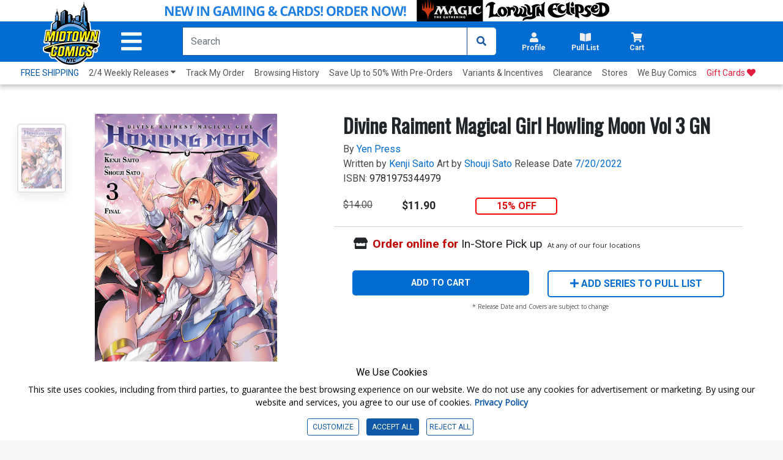

--- FILE ---
content_type: text/html; charset=utf-8
request_url: https://www.midtowncomics.com/product-load-price-info
body_size: -204
content:




        <span class="hidden">Original price:</span>
        <div Class="strike col" id="divpr_price">$14.00</div>
        <span class="hidden">Current price:</span>
        <div Class="price col" id="divpr_lprice">$11.90</div>
            <div Class="sale col" id="divdiscount">15% OFF</div>





--- FILE ---
content_type: text/css
request_url: https://www.midtowncomics.com/css/component.css
body_size: 1145
content:
*,
*:after,
*::before {
	-webkit-box-sizing: border-box;
	-moz-box-sizing: border-box;
	box-sizing: border-box;
}

#mp-pusher {
	position: fixed;
	z-index: 55;
}

.menu-trigger {
	position: relative;
	padding-left: 60px;
	font-size: 0.9em;
}

.menu-trigger:before {
	position: absolute;
	top: 2px;
	left: 0;
	width: 40px;
	height: 6px;
	background: #fff;
	content: '';
}

.mp-pusher {
	position: absolute;
	left: 0;
	height: 100%;
}

.mp-menu {
	position: absolute;
	/* we can't use fixed here :( */
	top: -22vw;
	left: 0;
	z-index: 1;
	width: 70vw;
	height: 100%;
	-webkit-transform: translate(-100%, 0);
	-moz-transform: translate(-100%, 0);
	transform: translate(-100%, 0);
}


.mp-level {
	position: fixed;
	top: 0;
	left: -1px;
	height: 400vw;
    width: 100%;
	background: #e2ebf2;
	-webkit-transform: translate(-150%, 0);
	-moz-transform: translate(-150%, 0);
	transform: translate(-150%, 0);
}


/* overlays for pusher and for level that gets covered */

.mp-pusher::after,
.mp-level::after,
.mp-level::before {
	position: absolute;
	top: 0;
	right: 0;
	width: 0;
	height: 0;
	content: '';
	opacity: 0;
}

.mp-level::after {
	z-index: -1;
}

.mp-pusher.mp-pushed::after,
.mp-level.mp-level-overlay::after {
	width: 100%;
	height: 100%;
	opacity: 1;
}

.mp-level.mp-level-overlay {
	cursor: pointer;
}

.mp-level.mp-level-overlay.mp-level::before {
	width: 100%;
	height: 100%;
	background: transparent;
	opacity: 1;
}

.mp-pusher,
.mp-level {
	-webkit-transition: all 0.5s;
	-moz-transition: all 0.5s;
	transition: all 0.5s;
}



/* overlap */
.mp-overlap .mp-level.mp-level-open {
	box-shadow: 1px 0 2px rgba(0, 0, 0, 0.2);
	-webkit-transform: translate(0px, 0);
	-moz-transform: translate(0px, 0);
	transform: translate(0px, 0);
}




/* content style */

.mp-menu ul {
	margin: 0;
	padding: 0;
	list-style: none;
}

.mp-menu h2 {
	margin: 0;
	padding: 5vw 4vw;
	background-color: #026CD0;
	color: white;
	font-weight: 500;
	font-size: 2em;
}

.mp-menu li i {
	float: right;
	color: #939393;
}

.mp-menu.mp-overlap h2::before {
	position: absolute;
	top: 0;
	right: 0;
	margin-right: 1px;
	font-size: 75%;
	line-height: 1.8;
}

.mp-menu.mp-cover h2 {
	text-transform: uppercase;
	font-weight: 700;
	letter-spacing: 1px;
	font-size: 1em;
}

.mp-overlap .mp-level.mp-level-overlay > h2::before {
	opacity: 1;
	-webkit-transition: -webkit-transform 0.3;
	-moz-transition: -moz-transform 0.3s;
	transition: transform 0.3s;
	-webkit-transform: translateX(0);
	-moz-transform: translateX(0);
	transform: translateX(0);
}

.mp-menu ul li > a {
	display: block;
	padding: 4vw 2vw 4vw 4vw;
	outline: none;
	color: black !important;
	background-color: #e2ebf2;
    font-family: 'Open Sans', sans-serif;
    line-height: 1em !important;
	font-size: 1em;
	font-weight: 700;
	-webkit-transition: background 0.3s, box-shadow 0.3s;
	-moz-transition: background 0.3s, box-shadow 0.3s;
	transition: background 0.3s, box-shadow 0.3s;
}

.mp-menu ul li::before {
	position: absolute;
	left: 12px;
	z-index: -1;
	color: rgba(0, 0, 0, 0.2);
	line-height: 3.5;
}

.mp-menu .mp-level.mp-level-overlay > ul > li > a,
.mp-level.mp-level-overlay > ul > li:first-child > a {
	box-shadow: inset 0 -1px rgba(0, 0, 0, 0);
}

.mp-level > ul > li:first-child > a:hover,
.mp-level.mp-level-overlay > ul > li:first-child > a {
	box-shadow: inset 0 -1px rgba(0, 0, 0, 0), inset 0 1px rgba(0, 0, 0, 0);
}


/* seems like Chrome 34.0.1847.131 needs the second shadow otherwise the transition breaks */

.mp-back {
	outline: none;
	text-transform: uppercase;
	letter-spacing: 1px;
	font-weight: 700 !important;
	display: block;
	font-size: 0.8em;
	padding: 1em;
	position: relative;
	box-shadow: inset 0 1px rgba(0, 0, 0, 0.1);
	-webkit-transition: background 0.3s;
	-moz-transition: background 0.3s;
	transition: background 0.3s;
    background-color: #0f71de !important;
}

.mp-back i{
	color: white !important;
}


.mp-menu .mp-level.mp-level-overlay > .mp-back,
.mp-menu .mp-level.mp-level-overlay > .mp-back::after {
	background: transparent;
	box-shadow: none;
	color: transparent;
}


/* Fallback example for browsers that don't support 3D transforms (and no JS fallback) */


/* We'll show the first level only */

.no-csstransforms3d .mp-pusher,
.no-js .mp-pusher {
	padding-left: 300px;
}

.no-csstransforms3d .mp-menu .mp-level,
.no-js .mp-menu .mp-level {
	display: none;
}

.no-csstransforms3d .mp-menu > .mp-level,
.no-js .mp-menu > .mp-level {
	display: block;
}